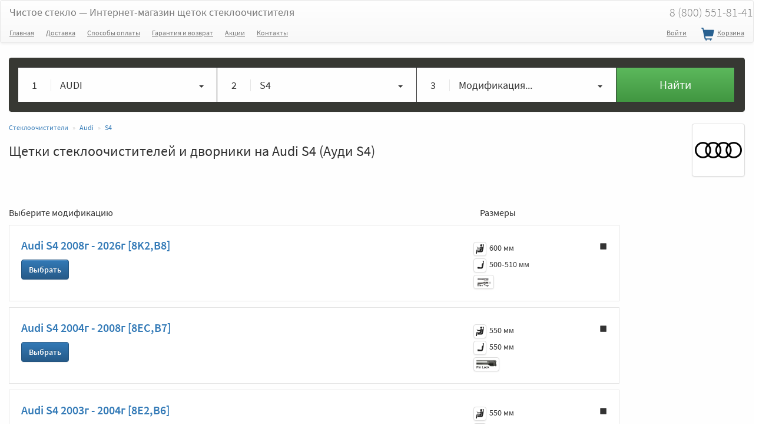

--- FILE ---
content_type: text/html; charset=UTF-8
request_url: https://chistoe-steklo.ru/catalog/audi/s4
body_size: 7264
content:
<!DOCTYPE html>
<html lang="ru">
<head>
	<meta charset="utf-8"/>
	<meta http-equiv="X-UA-Compatible" content="IE=edge"/>
	<title>Купить щетки стеклоочистителей и дворники на Audi S4 (Ауди S4)</title>

	<meta name="description" content="Подобрать щетки стеклоочистителей на Audi S4 (Ауди S4). Мы даем 100% гарантию, что наши дворники подойдут на Ваш автомобиль."/>
	<meta name="keywords" content="дворники, щетки стеклоочистителей, Audi S4 (Ауди S4)"/>
			<meta property="og:url" content="https://chistoe-steklo.ru/catalog/audi/s4"/>
		<link rel="canonical" href="https://chistoe-steklo.ru/catalog/audi/s4"/>
					<meta name="viewport"
		  content="width=device-width, user-scalable=no, initial-scale=1.0, minimum-scale=1.0, maximum-scale=1.0"/>
	<meta name="csrf-token" content="38U9gNLjbOlf6xhpjnvcphwKdsIOS8aim1LHUqV3"/>

	<meta property="og:title" content="Купить щетки стеклоочистителей и дворники на Audi S4 (Ауди S4)"/>
	<meta property="og:type" content="website"/>
			<meta property="og:image" content="https://chistoe-steklo.ru/uploads/images/80x80/audi.png"/>
		<link rel="image_src" href="https://chistoe-steklo.ru/uploads/images/80x80/audi.png"/>
	
	<!-- HTML5 shim and Respond.js for IE8 support of HTML5 elements and media queries -->
	<!--[if lt IE 9]>
		<script src="https://oss.maxcdn.com/html5shiv/3.7.2/html5shiv.min.js"></script>
		<script src="https://oss.maxcdn.com/respond/1.4.2/respond.min.js"></script>
	<![endif]-->


	<link rel="apple-touch-icon" sizes="180x180" href="/apple-touch-icon.png">
	<link rel="icon" type="image/png" sizes="192x192"  href="/android-chrome-192x192.png">
	<link rel="icon" type="image/png" sizes="32x32" href="/favicon-32x32.png">
	<link rel="icon" type="image/png" sizes="16x16" href="/favicon-16x16.png">
	<link rel="manifest" href="/site.webmanifest">
	<link rel="mask-icon" href="/safari-pinned-tab.svg" color="#5bbad5">
	<meta name="msapplication-TileColor" content="#ffffff">
	<meta name="theme-color" content="#ffffff">

	<link href="/build/css/all-a8eac35b33.css" rel="stylesheet" type="text/css">

</head>
<body>

		<!-- Google Tag Manager -->
	<noscript><iframe src="//www.googletagmanager.com/ns.html?id=GTM-MQPW22"
	height="0" width="0" style="display:none;visibility:hidden"></iframe></noscript>
	<script>(function(w,d,s,l,i){w[l]=w[l]||[];w[l].push({'gtm.start':
	new Date().getTime(),event:'gtm.js'});var f=d.getElementsByTagName(s)[0],
	j=d.createElement(s),dl=l!='dataLayer'?'&l='+l:'';j.async=true;j.src=
	'//www.googletagmanager.com/gtm.js?id='+i+dl;f.parentNode.insertBefore(j,f);
	})(window,document,'script','dataLayer','GTM-MQPW22');</script>
	<!-- End Google Tag Manager -->
	

	

		<nav class="navbar navbar-default ">
		<div class="container-fluid">
			<div class="navbar-header">
				<button type="button" class="navbar-humb navbar-toggle collapsed" data-toggle="collapse" data-target="#header-navbar">
					<span class="sr-only">Меню</span>
					<span class="icon-bar"></span>
					<span class="icon-bar"></span>
					<span class="icon-bar"></span>
				</button>

				<a rel="nofollow" class="navbar-brand" href="https://chistoe-steklo.ru">
					Чистое стекло <span class="hidden-xs">&mdash; Интернет-магазин щеток стеклоочистителя</span>
					
				</a>
				
				<a class="cart_nav header-mobile-buttons visible-xs" rel="nofollow" href="https://chistoe-steklo.ru/cart">
					<span class="cart-icon glyphicon glyphicon-shopping-cart"></span>
          <span class="cnt_info">
          	          </span>
				</a>
				<a class="header-mobile-buttons visible-xs" rel="nofollow" href="tel:88005518141">
					<span class="tel-icon glyphicon glyphicon-earphone"></span>
				</a>


							</div>
			
			<ul class="nav navbar-nav navbar-right town_wrap hidden-xs">

								<li><a class="main-tel" href="tel:88005518141">8 (800) 551-81-41</a></li>

			</ul>
			
			
		</div>
		<div class="container-fluid">

			<div class="collapse navbar-collapse" id="header-navbar">
				<ul class="menu-nav nav navbar-nav navbar-left">
					<li class="hidden-sm"><a href="https://chistoe-steklo.ru">Главная</a></li>
					<li><a href="https://chistoe-steklo.ru/dostavka">Доставка</a></li>
					<li><a href="https://chistoe-steklo.ru/oplata">Способы оплаты</a></li>
					<li><a href="https://chistoe-steklo.ru/vozvrat">Гарантия и возврат</a></li>
					<li>
						<a href="https://chistoe-steklo.ru/akcii">Акции</a>
					</li>
										
					<li>
						<a href="https://chistoe-steklo.ru/contacts">Контакты</a>
					</li>
				</ul>
				<!--noindex-->
				<ul class="nav navbar-nav navbar-right">

											<li><a rel="nofollow" href="https://chistoe-steklo.ru/auth/login">Войти</a></li> 
											
					<li>
            <a class="cart_nav" rel="nofollow" href="https://chistoe-steklo.ru/cart">
            	<span class="cart-icon glyphicon glyphicon-shopping-cart"></span> Корзина
              <span class="cnt_info">
              	              </span>
            </a>
          </li>
        
					
				
				</ul>
				<!--/noindex-->
				
			</div>
		</div>
	</nav>
	<div class="container-fluid">
          
</div>	<section id="types" class="catalog">
	<div class="container-fluid">
		

		<div class="row">
	<div class="col-xs-12">
		<div class="panel panel-podbor text-left">
			<div class="hider"></div>
			<div class="panel-body">
				<form>
					
						<div class="col-md-10 col-xs-12">
							<div class="row">

								<div class="col-md-4 col-xs-12">
									<div class="row podbor-item">
										<div class="dropdown">
											<a id="select_mark" data-target="#" data-toggle="dropdown" role="button" aria-haspopup="true" aria-expanded="false">
										  
										  	<span class="row">
										  		<span class="col-md-2 col-sm-1 col-xs-2 text-center seq">1</span>
										  		<span class="col-md-8 col-sm-10 col-xs-8 name">
									      		AUDI 
									      	</span>
									      	<span class="col-md-2 col-sm-1 col-xs-2 text-center"><span class="caret"></span></span>

									      </span>
									    </a>
										  <ul  class="select_mark_ul dropdown-menu filt_podbor" aria-labelledby="select_mark">
										    <li data-value="0">Укажите марку... </li>
										    											  	<li data-value="1">Acura</li>
																							  	<li data-value="2">Alfa Romeo</li>
																							  	<li data-value="3">Aston Martin</li>
																							  	<li data-value="4" class="active">Audi</li>
																							  	<li data-value="5">Bentley</li>
																							  	<li data-value="6">BMW</li>
																							  	<li data-value="7">Byd</li>
																							  	<li data-value="8">Cadillac</li>
																							  	<li data-value="74">Changan</li>
																							  	<li data-value="9">Chery</li>
																							  	<li data-value="10">Chevrolet</li>
																							  	<li data-value="11">Chrysler</li>
																							  	<li data-value="12">Citroen</li>
																							  	<li data-value="13">Daewoo</li>
																							  	<li data-value="14">Daihatsu</li>
																							  	<li data-value="15">Datsun</li>
																							  	<li data-value="16">Dodge</li>
																							  	<li data-value="75">DongFeng</li>
																							  	<li data-value="73">Exeed</li>
																							  	<li data-value="17">Faw</li>
																							  	<li data-value="18">Ferrari</li>
																							  	<li data-value="19">Fiat</li>
																							  	<li data-value="20">Ford</li>
																							  	<li data-value="76">GAC</li>
																							  	<li data-value="22">Geely</li>
																							  	<li data-value="23">GMC</li>
																							  	<li data-value="24">Great Wall</li>
																							  	<li data-value="72">Haval</li>
																							  	<li data-value="25">Honda</li>
																							  	<li data-value="77">Hongqi</li>
																							  	<li data-value="26">Hummer</li>
																							  	<li data-value="27">Hyundai</li>
																							  	<li data-value="28">Infiniti</li>
																							  	<li data-value="29">Iran Khodro</li>
																							  	<li data-value="30">Isuzu</li>
																							  	<li data-value="31">Iveco</li>
																							  	<li data-value="78">JAC</li>
																							  	<li data-value="89">Jaecoo</li>
																							  	<li data-value="32">Jaguar</li>
																							  	<li data-value="33">Jeep</li>
																							  	<li data-value="79">Jetour</li>
																							  	<li data-value="80">Kaiyi</li>
																							  	<li data-value="34">Kia</li>
																							  	<li data-value="35">Lada [ВАЗ]</li>
																							  	<li data-value="87">Lamborghini</li>
																							  	<li data-value="36">Lancia</li>
																							  	<li data-value="37">Land Rover</li>
																							  	<li data-value="38">Ldv</li>
																							  	<li data-value="39">Lexus</li>
																							  	<li data-value="40">Lifan</li>
																							  	<li data-value="41">Lincoln</li>
																							  	<li data-value="81">LiXiang</li>
																							  	<li data-value="42">Maserati</li>
																							  	<li data-value="43">Maybach</li>
																							  	<li data-value="44">Mazda</li>
																							  	<li data-value="45">Mercedes-Benz</li>
																							  	<li data-value="46">Mercury</li>
																							  	<li data-value="47">MG</li>
																							  	<li data-value="48">Mini</li>
																							  	<li data-value="49">Mitsubishi</li>
																							  	<li data-value="50">Nissan</li>
																							  	<li data-value="82">Omoda</li>
																							  	<li data-value="51">Opel</li>
																							  	<li data-value="52">Peugeot</li>
																							  	<li data-value="53">Pontiac</li>
																							  	<li data-value="54">Porsche</li>
																							  	<li data-value="55">Renault</li>
																							  	<li data-value="56">Rolls-Royce</li>
																							  	<li data-value="57">Rover</li>
																							  	<li data-value="58">Saab</li>
																							  	<li data-value="59">Seat</li>
																							  	<li data-value="60">Skoda</li>
																							  	<li data-value="61">Smart</li>
																							  	<li data-value="90">Sollers</li>
																							  	<li data-value="62">Ssangyong</li>
																							  	<li data-value="63">Subaru</li>
																							  	<li data-value="64">Suzuki</li>
																							  	<li data-value="83">Tank</li>
																							  	<li data-value="84">Tesla</li>
																							  	<li data-value="66">Toyota</li>
																							  	<li data-value="68">Volkswagen</li>
																							  	<li data-value="69">Volvo</li>
																							  	<li data-value="70">Vortex</li>
																							  	<li data-value="85">Voyah</li>
																							  	<li data-value="88">Zeekr</li>
																							  	<li data-value="21">ГАЗ</li>
																							  	<li data-value="71">ЗАЗ</li>
																							  	<li data-value="86">Москвич</li>
																							  	<li data-value="65">Тагаз</li>
																							  	<li data-value="67">УАЗ</li>
																						  </ul>
										</div>
									</div>
								</div>

								<div class="col-md-4 col-xs-12">
									<div class="row podbor-item">
										<div class="dropdown">
											<a id="select_model" data-target="#" data-toggle="dropdown" role="button" aria-haspopup="true" aria-expanded="false">
										  
										  	<span class="row">
										  		<span class="col-md-2 col-sm-1 col-xs-2 text-center seq">2</span>
										  		<span class="col-md-8 col-sm-10 col-xs-8 name">
										  			S4 
									      		
									      	</span>
									      	<span class="col-md-2 col-sm-1 col-xs-2 text-center"><span class="caret"></span></span>

									      </span>
									    </a>
										  <ul  class="select_model_ul dropdown-menu filt_podbor" aria-labelledby="select_model">
										    <li data-value="0">Укажите модель... </li>
										    											    												  	<li data-value="995">100</li>
																									  	<li data-value="22">A1</li>
																									  	<li data-value="996">A1 Sportback</li>
																									  	<li data-value="23">A2</li>
																									  	<li data-value="24">A3</li>
																									  	<li data-value="25">A3 Cabriolet</li>
																									  	<li data-value="26">A3 Sportback</li>
																									  	<li data-value="27">A4</li>
																									  	<li data-value="28">A4 Allroad</li>
																									  	<li data-value="30">A4 Cabriolet</li>
																									  	<li data-value="29">A4 Универсал</li>
																									  	<li data-value="31">A5 Cabriolet</li>
																									  	<li data-value="32">A5 Coupe</li>
																									  	<li data-value="33">A5 Sportback</li>
																									  	<li data-value="34">A6</li>
																									  	<li data-value="35">A6 Allroad</li>
																									  	<li data-value="36">A6 Универсал</li>
																									  	<li data-value="37">A7 Sportback</li>
																									  	<li data-value="38">A8</li>
																									  	<li data-value="975">Q2</li>
																									  	<li data-value="40">Q3</li>
																									  	<li data-value="41">Q5</li>
																									  	<li data-value="42">Q7</li>
																									  	<li data-value="997">Q8</li>
																									  	<li data-value="43">R8</li>
																									  	<li data-value="44">RS3</li>
																									  	<li data-value="45">RS4</li>
																									  	<li data-value="46">RS5</li>
																									  	<li data-value="47">RS6</li>
																									  	<li data-value="48">RS7</li>
																									  	<li data-value="49">RSQ3</li>
																									  	<li data-value="50">S3</li>
																									  	<li data-value="51" class="active">S4</li>
																									  	<li data-value="53">S4 Cabriolet</li>
																									  	<li data-value="52">S4 Универсал</li>
																									  	<li data-value="54">S5 Coupe</li>
																									  	<li data-value="55">S6</li>
																									  	<li data-value="56">S6 Avant</li>
																									  	<li data-value="976">S7</li>
																									  	<li data-value="57">S8</li>
																									  	<li data-value="58">TT Coupe</li>
																									  	<li data-value="59">TT Roadster</li>
																																			  </ul>
										</div>
									</div>
								</div>

								<div class="col-md-4 col-xs-12">
									<div class="row podbor-item">
										<div class="dropdown">
											<a id="select_type" data-target="#" data-toggle="dropdown" role="button" aria-haspopup="true" aria-expanded="false">
										  
										  	<span class="row">
										  		<span class="col-md-2 col-sm-1 col-xs-2 text-center seq">3</span>
										  		<span class="col-md-8 col-sm-10 col-xs-8 name">
										  			Модификация... 
									      	</span>
									      	<span class="col-md-2 col-sm-1 col-xs-2 text-center"><span class="caret"></span></span>

									      </span>
									    </a>
										  <ul  class="select_type_ul dropdown-menu filt_podbor" aria-labelledby="select_type">
										    <li data-value="0" class=&quot;active&quot;>Модификация... </li>
										    											    											    													  		<li data-value="100">2008г - 2026г [8K2,B8]</li>
												  																									    													  		<li data-value="99">2004г - 2008г [8EC,B7] </li>
												  																									    													  		<li data-value="98">2003г - 2004г [8E2,B6]</li>
												  																									    													  		<li data-value="97">2003г - 2003г [8E2,B6]</li>
												  																									    													  		<li data-value="96">2000г - 2001г [8D2,B5] </li>
												  																									    													  		<li data-value="95">1998г - 2000г [8D2,B5]</li>
												  																																				  </ul>
										</div>
									</div>
								</div>
							</div>

						</div>

						<div class="col-md-2 col-xs-12">
							<div class="row">
								<button type="submit" class="btn btn-block btn-lg btn-success">Найти</button>
							</div>
						</div>
						
					
				</form>
			</div>
		</div>
	</div>
</div>		<a href="https://chistoe-steklo.ru/catalog/audi"><img class="img-thumbnail img-responsive pull-right mark-img" alt="Щетки стеклоочистителей на Audi" title="Щетки стеклоочистителей на Audi" src="https://chistoe-steklo.ru/uploads/images/80x80/audi.png"></a>
		<ul class="breadcrumb" itemscope="" itemtype="http://schema.org/BreadcrumbList">
                                    <li itemprop="itemListElement" itemscope="" itemtype="http://schema.org/ListItem" class="">
                	<a itemprop="item" href="https://chistoe-steklo.ru">
                		<span itemprop="name">Стеклоочистители</span>
                	</a>
                	<meta itemprop="position" content="1">
               	</li>
                                                <li itemprop="itemListElement" itemscope="" itemtype="http://schema.org/ListItem" class="">
                	<a itemprop="item" href="https://chistoe-steklo.ru/catalog/audi">
                		<span itemprop="name">Audi</span>
                	</a>
                	<meta itemprop="position" content="2">
               	</li>
                                                <li itemprop="itemListElement" itemscope="" itemtype="http://schema.org/ListItem" class="active">
                    <a rel="nofollow" itemprop="item" href="https://chistoe-steklo.ru/catalog/audi/s4">
                        <span itemprop="name">S4</span>
                    </a>
	                
	                <meta itemprop="position" content="3">
                </li>
                        </ul>

		
		
		<h1>Щетки стеклоочистителей и дворники на Audi S4 (Ауди S4)</h1>
		<div class="row">
			
			<div class="col-xs-12">
				<div class="clear50"></div>
				<div class="row">

					<div class="col-sm-10 col-xs-12">
						<div class="row">
							<div class="col-md-9 col-sm-8 col-xs-12"><p>Выберите модификацию</p></div>
							<div class="col-md-2 col-sm-4 hidden-xs"><p>Размеры</p></div>
														<div class="col-xs-1 hidden-sm hidden-xs"></div>
						</div>
																				<div class="border-box">
								<div class="row ">
									<div class="col-md-9 col-sm-8 col-xs-12">
						
							  			<p><a href="https://chistoe-steklo.ru/catalog/audi/s4/s4_8k2,b8_01.08" class="title">Audi S4 2008г - 2026г [8K2,B8]</a></p>
							  														<a href="https://chistoe-steklo.ru/catalog/audi/s4/s4_8k2,b8_01.08" class="btn btn-primary strong">Выбрать</a>
							  	</div>
							  	<div class="col-md-2 col-sm-4 col-xs-7 size_limits">
							  										  														<div class="item">
													<img class="img-responsive img-thumbnail" alt="Размер водительской щетки" title="Размер водительской щетки" src="https://chistoe-steklo.ru/uploads/images/svg/driver.svg">
													600 мм
												</div>
																																		<div class="item">
													<img class="img-responsive img-thumbnail" alt="Размер пассажирской щетки" title="Размер пассажирской щетки" src="https://chistoe-steklo.ru/uploads/images/svg/passanger2.svg">
													500&#8209;510 мм
												</div>
																						
																							<div class="item">
									  			<img src="https://chistoe-steklo.ru/uploads/images/adapters/thumbs/preview/QQpF7onBUlhHSZcZ7sU8.png" title="Крепление - Slim Top" alt="Крепление - Slim Top" class="img-responsive img-thumbnail">
									  		</div>
								  																			  	</div>
							  								  	<div class="col-xs-1 hidden-sm hidden-xs">
							  		<span class="glyphicon glyphicon-stop"></span>
							  	</div>
							  </div>
							</div>
						  																				<div class="border-box">
								<div class="row ">
									<div class="col-md-9 col-sm-8 col-xs-12">
						
							  			<p><a href="https://chistoe-steklo.ru/catalog/audi/s4/s4_8ec,b7_11.04-06.08" class="title">Audi S4 2004г - 2008г [8EC,B7] </a></p>
							  														<a href="https://chistoe-steklo.ru/catalog/audi/s4/s4_8ec,b7_11.04-06.08" class="btn btn-primary strong">Выбрать</a>
							  	</div>
							  	<div class="col-md-2 col-sm-4 col-xs-7 size_limits">
							  										  														<div class="item">
													<img class="img-responsive img-thumbnail" alt="Размер водительской щетки" title="Размер водительской щетки" src="https://chistoe-steklo.ru/uploads/images/svg/driver.svg">
													550 мм
												</div>
																																		<div class="item">
													<img class="img-responsive img-thumbnail" alt="Размер пассажирской щетки" title="Размер пассажирской щетки" src="https://chistoe-steklo.ru/uploads/images/svg/passanger2.svg">
													550 мм
												</div>
																						
																							<div class="item">
									  			<img src="https://chistoe-steklo.ru/uploads/images/adapters/thumbs/preview/KzvaAvBoSNOsJNaYw1I4.png" title="Pin Lock" alt="Pin Lock" class="img-responsive img-thumbnail">
									  		</div>
								  																			  	</div>
							  								  	<div class="col-xs-1 hidden-sm hidden-xs">
							  		<span class="glyphicon glyphicon-stop"></span>
							  	</div>
							  </div>
							</div>
						  																				<div class="border-box">
								<div class="row ">
									<div class="col-md-9 col-sm-8 col-xs-12">
						
							  			<p><a href="https://chistoe-steklo.ru/catalog/audi/s4/s4_8e2,b6_03.03-12.04" class="title">Audi S4 2003г - 2004г [8E2,B6]</a></p>
							  														<a href="https://chistoe-steklo.ru/catalog/audi/s4/s4_8e2,b6_03.03-12.04" class="btn btn-primary strong">Выбрать</a>
							  	</div>
							  	<div class="col-md-2 col-sm-4 col-xs-7 size_limits">
							  										  														<div class="item">
													<img class="img-responsive img-thumbnail" alt="Размер водительской щетки" title="Размер водительской щетки" src="https://chistoe-steklo.ru/uploads/images/svg/driver.svg">
													550 мм
												</div>
																																		<div class="item">
													<img class="img-responsive img-thumbnail" alt="Размер пассажирской щетки" title="Размер пассажирской щетки" src="https://chistoe-steklo.ru/uploads/images/svg/passanger2.svg">
													550 мм
												</div>
																						
																							<div class="item">
									  			<img src="https://chistoe-steklo.ru/uploads/images/adapters/thumbs/preview/KzvaAvBoSNOsJNaYw1I4.png" title="Pin Lock" alt="Pin Lock" class="img-responsive img-thumbnail">
									  		</div>
								  																			  	</div>
							  								  	<div class="col-xs-1 hidden-sm hidden-xs">
							  		<span class="glyphicon glyphicon-stop"></span>
							  	</div>
							  </div>
							</div>
						  																				<div class="border-box">
								<div class="row ">
									<div class="col-md-9 col-sm-8 col-xs-12">
						
							  			<p><a href="https://chistoe-steklo.ru/catalog/audi/s4/s4_8e2,b6_03.03-10.03" class="title">Audi S4 2003г - 2003г [8E2,B6]</a></p>
							  														<a href="https://chistoe-steklo.ru/catalog/audi/s4/s4_8e2,b6_03.03-10.03" class="btn btn-primary strong">Выбрать</a>
							  	</div>
							  	<div class="col-md-2 col-sm-4 col-xs-7 size_limits">
							  										  														<div class="item">
													<img class="img-responsive img-thumbnail" alt="Размер водительской щетки" title="Размер водительской щетки" src="https://chistoe-steklo.ru/uploads/images/svg/driver.svg">
													550 мм
												</div>
																																		<div class="item">
													<img class="img-responsive img-thumbnail" alt="Размер пассажирской щетки" title="Размер пассажирской щетки" src="https://chistoe-steklo.ru/uploads/images/svg/passanger2.svg">
													550 мм
												</div>
																						
																												  	</div>
							  								  	<div class="col-xs-1 hidden-sm hidden-xs">
							  		<span class="glyphicon glyphicon-stop"></span>
							  	</div>
							  </div>
							</div>
						  																				<div class="border-box">
								<div class="row ">
									<div class="col-md-9 col-sm-8 col-xs-12">
						
							  			<p><a href="https://chistoe-steklo.ru/catalog/audi/s4/s4_8d2,b5_11.00-09.01" class="title">Audi S4 2000г - 2001г [8D2,B5] </a></p>
							  														<a href="https://chistoe-steklo.ru/catalog/audi/s4/s4_8d2,b5_11.00-09.01" class="btn btn-primary strong">Выбрать</a>
							  	</div>
							  	<div class="col-md-2 col-sm-4 col-xs-7 size_limits">
							  										  																								
																												  	</div>
							  								  	<div class="col-xs-1 hidden-sm hidden-xs">
							  		<span class="glyphicon glyphicon-stop"></span>
							  	</div>
							  </div>
							</div>
						  																				<div class="border-box">
								<div class="row ">
									<div class="col-md-9 col-sm-8 col-xs-12">
						
							  			<p><a href="https://chistoe-steklo.ru/catalog/audi/s4/s4_8d2,b5_08.98-10.00" class="title">Audi S4 1998г - 2000г [8D2,B5]</a></p>
							  														<a href="https://chistoe-steklo.ru/catalog/audi/s4/s4_8d2,b5_08.98-10.00" class="btn btn-primary strong">Выбрать</a>
							  	</div>
							  	<div class="col-md-2 col-sm-4 col-xs-7 size_limits">
							  										  														<div class="item">
													<img class="img-responsive img-thumbnail" alt="Размер водительской щетки" title="Размер водительской щетки" src="https://chistoe-steklo.ru/uploads/images/svg/driver.svg">
													530 мм
												</div>
																																		<div class="item">
													<img class="img-responsive img-thumbnail" alt="Размер пассажирской щетки" title="Размер пассажирской щетки" src="https://chistoe-steklo.ru/uploads/images/svg/passanger2.svg">
													530 мм
												</div>
																						
																							<div class="item">
									  			<img src="https://chistoe-steklo.ru/uploads/images/adapters/thumbs/preview/h4WAXmIxO3QDYIimO7TL.png" title="Крепление - Крючек" alt="Крепление - Крючек" class="img-responsive img-thumbnail">
									  		</div>
								  																			  	</div>
							  								  	<div class="col-xs-1 hidden-sm hidden-xs">
							  		<span class="glyphicon glyphicon-stop"></span>
							  	</div>
							  </div>
							</div>
						  											</div>
									</div>
				<div class="clear100"></div>
				
			</div>

		</div>
		<div class="lead text-justify">
			<p>В интернет-магазине «Чистое стекло» есть возможность самостоятельно подобрать щетки стеклоочистителей для Audi S4 с помощью специального фильтра, в котором нужно выбрать модификацию автомобиля.</p>
			<p>Если Вы хотите уточнить технические характеристики товара, или необходима помощь с выбором дворников для Ауди S4, Вы можете обратиться к нашим онлайн-консультантам, или позвонить по указанным телефонам.</p>
			
		</div>
	</div>
</section>
	
	
	<hr>
<div class="container-fluid footer">
		<div class="row">
			<div class="col-md-4 col-sm-6 col-xs-12">
				<h4><a rel="nofollow" href="https://chistoe-steklo.ru">Подбор дворников</a></h4>
				<ul class="list-unstyled fmenu">
					<li><a href="https://chistoe-steklo.ru/dostavka">Доставка</a></li>
					<li><a href="https://chistoe-steklo.ru/oplata">Способы оплаты</a></li>
					<li><a href="https://chistoe-steklo.ru/catalog">Каталог по авто</a></li>
					<li><a href="https://chistoe-steklo.ru/manufacturers">Каталог по брендам щеток</a></li>
					<li><a href="https://chistoe-steklo.ru/articles">Полезная информация</a></li>
					<li><a href="https://chistoe-steklo.ru/akcii">Акции</a></li>
					<li><a href="https://chistoe-steklo.ru/vozvrat">Гарантия и возврат</a></li>				
				</ul>
			</div>
			<div class="col-md-4 col-sm-6 col-xs-12">
				<h4><a rel="nofollow" href="https://chistoe-steklo.ru">Интернет-магазин</a></h4>
				<ul class="list-unstyled fmenu">
					<li><a href="https://chistoe-steklo.ru/contacts">Контакты</a></li>
					<li><a href="https://chistoe-steklo.ru/otzivi">Отзывы</a></li>				
					<li><a rel="nofollow" href="https://chistoe-steklo.ru/uploads/oferta.docx">Оферта</a></li>					
				</ul>
			</div>
			<div class="col-md-4 col-sm-6 col-xs-12">
				<ul class="list-unstyled footer-towns">
					<li>
						<a class="tel" href="tel:88005518141">8 (800) 551-81-41</a>
						Москва и Московская область
					</li>
					<li>
						<a class="tel" href="tel:+78129815151">8 (812) 981-51-51</a>
						Санкт-Петербург и Ленинградская область
					</li>
					<li>
						<a class="tel" href="tel:88005518141">8 (800) 551-81-41</a>
						Общий для регионов России
					</li>
					<li class="sposob_oplati labels">
						<div class="row">
  						<label title="Оплата на сайте без комиссии" id="card_wrap" class="active label-but col-xs-4">
						  	<i></i>
						  </label>
						  <label title="Оплата на сайте без комиссии" id="yad_wrap" class="active label-but col-xs-4">
						  	<i></i>
						  </label>
  						<label title="Наличные курьеру" id="nal_wrap" class="active label-but col-xs-4">
						  	<i></i>
						  </label>
						</div>
					</li>
				</ul>
			</div>
		</div>

		<p class="text-left">2014-2026. <a rel="nofollow" href="/">Чистое стекло</a> - Щетки стеклоочистителей на Ваш авто.</p>
	</div>

	
	<div class="modal fade" id="ajax_modal"></div>

			

	<script src="/build/js/all-dcac750402.js"></script>
	

	
	<div class="pswp" tabindex="-1" role="dialog" aria-hidden="true">

        <div class="pswp__bg"></div>

        <div class="pswp__scroll-wrap">

                <div class="pswp__container">
            <div class="pswp__item"></div>
            <div class="pswp__item"></div>
            <div class="pswp__item"></div>
        </div>

                <div class="pswp__ui pswp__ui--hidden">

            <div class="pswp__top-bar">

                
                <div class="pswp__counter"></div>

                <button class="pswp__button pswp__button--close" title="Close (Esc)"></button>

                <button class="pswp__button pswp__button--share" title="Share"></button>

                <button class="pswp__button pswp__button--fs" title="Toggle fullscreen"></button>

                <button class="pswp__button pswp__button--zoom" title="Zoom in/out"></button>

                                                <div class="pswp__preloader">
                    <div class="pswp__preloader__icn">
                      <div class="pswp__preloader__cut">
                        <div class="pswp__preloader__donut"></div>
                      </div>
                    </div>
                </div>
            </div>

            <div class="pswp__share-modal pswp__share-modal--hidden pswp__single-tap">
                <div class="pswp__share-tooltip"></div> 
            </div>

            <button class="pswp__button pswp__button--arrow--left" title="Previous (arrow left)">
            </button>

            <button class="pswp__button pswp__button--arrow--right" title="Next (arrow right)">
            </button>

            <div class="pswp__caption">
                <div class="pswp__caption__center"></div>
            </div>

        </div>

    </div>

</div>

			<script defer type='text/javascript'>
		(function(d, w, m) {
			window.supportAPIMethod = m;
			var s = d.createElement('script');
			s.type ='text/javascript'; s.id = 'supportScript'; s.charset = 'utf-8';
			s.async = true;
			var id = '37205610391644ceb92b4847e14fc1dd';
			s.src = 'https://lcab.talk-me.ru/support/support.js?h='+id;
			var sc = d.getElementsByTagName('script')[0];
			w[m] = w[m] || function() { (w[m].q = w[m].q || []).push(arguments); };
			if (sc) sc.parentNode.insertBefore(s, sc); 
			else d.documentElement.firstChild.appendChild(s);
		})(document, window, 'TalkMe');
	</script>

		
	
</body>
</html>



--- FILE ---
content_type: image/svg+xml
request_url: https://chistoe-steklo.ru/uploads/images/svg/driver.svg
body_size: 3554
content:
<svg width="23.827703mm" height="28.777143mm" version="1.1" viewBox="0 0 23.827703 28.777143" xmlns="http://www.w3.org/2000/svg">
 <g transform="translate(-99.778014,-168.55592)" fill="#222">
  <path d="m105.83995 192.80934 11.2291 0.0718c0.98102 0.0136 3.26362-1.86182 3.47994-2.7983l2.97768-14.96017c0.10367-0.50954-0.37818-0.72424-0.78926-0.75339l-1.25565-0.0359c-0.29697-5e-3 -0.36564 0.0769-0.68164 0.35658-0.24963 0.28036-0.41903 0.92049-0.68164 1.65246-0.38529 0.51047-0.88493 0.33484-1.3274 0.50226-0.13831 0.11397-0.26126 0.10494-0.43051 0.46639l-0.39463 1.1839-0.46639 1.82966-0.17937 1.21977-0.14351 1.4709-0.0359 0.75339c-0.01 0.20575 0.47315 0.44637 0.46638 0.64577-0.01 0.20138-0.0106 0.39329-0.0359 0.60988-0.0378 0.36209-0.16676 0.69382-0.25113 1.0404l-0.57401 1.54266c-0.12912 0.33785-0.30978 0.64349-0.57401 0.89689-0.2253 0.17555-0.46643 0.33329-0.82514 0.35875l-3.73108 0.0718c-0.31581-1.6e-4 -0.73043-0.93106-1.00452-0.93277l-4.77146-0.0718c-0.54813-0.0164-1.15491 0.24882-1.07628 0.75339l0.43051 3.1481c0.0921 0.49679 0.41144 0.93497 0.64576 0.97761z" fill-rule="evenodd"/>
  <circle cx="115.7329" cy="171.66176" r="3.0135593" opacity=".997"/>
  <g fill-rule="evenodd">
   <path d="m122.15847 174.01017c0.23441-0.0154 0.56219-0.12156 0.79909-0.24099 0.25933-0.1512 0.67413-0.42071 0.64688-0.72299l-0.13952-2.28312c-0.051-0.91959-0.37652-1.39748-0.44394-1.52207-0.13466-0.21192-0.39109-0.69445-0.74836-0.68494l-1.09082 0.0127c-0.40989 9e-3 -0.5593 0.16087-0.78641 0.32978-0.2486 0.20141-0.32022 0.50488-0.3171 0.79909 8e-3 0.28798 0.0991 0.54831 0.1522 0.82129 0.13107 0.60566 0.31448 1.64679 0.3932 1.81698 0.074 0.24945 0.43803 1.2721 0.69762 1.47134 0.23509 0.16289 0.61368 0.22833 0.83716 0.20295z"/>
   <path d="m99.781145 196.16187c-0.03841 0.36188 0.283985 0.72821 0.563175 0.81277 0.50588 0.15076 1.07456 0.3615 1.51032 0.35839 0.51773-0.0186 1.05496-0.0632 1.24155-0.74238l1.19033-5.87493c0.01-0.28098-0.0866-0.75245-0.24316-0.89595-0.25903-0.31892-0.19876-0.86183-0.15355-1.29273 0.0385-0.46383 0.26927-0.72454 0.42878-0.97276 0.22981-0.27894 0.31215-0.443 0.59517-0.44799l5.60613-0.0131c0.31272 1.1e-4 0.89517 1.11137 1.18684 1.10386l3.18841-0.0365c0.57477-0.019 1.18129-0.54102 1.39513-1.38232l0.41692-1.8481c0.0558-0.23716 0.2504-0.36996 0.25253-0.56784 8e-3 -0.19023-0.37039-0.28716-0.36558-0.57551 0.11352-1.3024 0.14731-2.97821 0.31118-3.6518 0.12434-0.40007 0.26236-1.20434 0.42037-1.70109l0.4347-1.52227c0.0856-0.36112 0.52528-0.40059 0.53161-0.71979 0.0612-0.14599-1.12868-0.82583-1.56444-0.82277h-2.0223c-0.50367 0.01-0.87245 0.47834-1.05719 0.73318-0.17192 0.25914-0.35112 0.58353-0.42755 0.91794-0.3355 1.23393-0.19573 2.1131-1.11053 2.06975-2.4948 0.0131-4.38163 0.0226-6.90958 0.0362-0.23256-5e-3 -0.50993 0.16059-0.66557 0.38399-0.1876 0.28016-0.32747 0.63113-0.30718 0.92154 0.0287 0.4049 0.0812 0.74992 0.31997 1.03674 0.18965 0.22908 0.58073 0.36005 0.93436 0.35841l8.9724-0.0768c0.16808-8e-3 0.25712 0.87189-0.0749 0.88163-0.46826 0.0282-2.27155-0.01-2.49517 0.15535-0.3699 0.35141-0.29194 2.16674-0.91896 2.25053-2.46579 0.0551-6.38222-0.0302-7.68995-5e-3 -0.19733 0.01-0.36111 0.0935-0.58878 0.19201-0.39478 0.14862-0.55078 0.37082-0.60157 0.69116l-0.42239 1.86871-0.67836 3.56463c-0.40106 1.6042-1.203698 4.32969-1.203145 4.81255z"/>
   <path d="m105.76657 182.15539 1.3175-0.0188c0.0134 0.44848-0.21043 0.79979-0.527 0.80931-0.19659-0.0119-0.35765-9e-5 -0.7905-0.79051z"/>
   <path d="m104.00183 176.99049 1.08624 1.86559c-0.24559 0.037-0.31662 0.0645-0.54009 0.19512-0.17581 0.17679-0.27723 0.26261-0.37498 0.41708l-1.48866-2.45923c-0.0134-0.44848 0.21043-0.79979 0.52699-0.80931 0.19661 0.0119 0.35765 1.2e-4 0.7905 0.79051z"/>
  </g>
 </g>
</svg>
